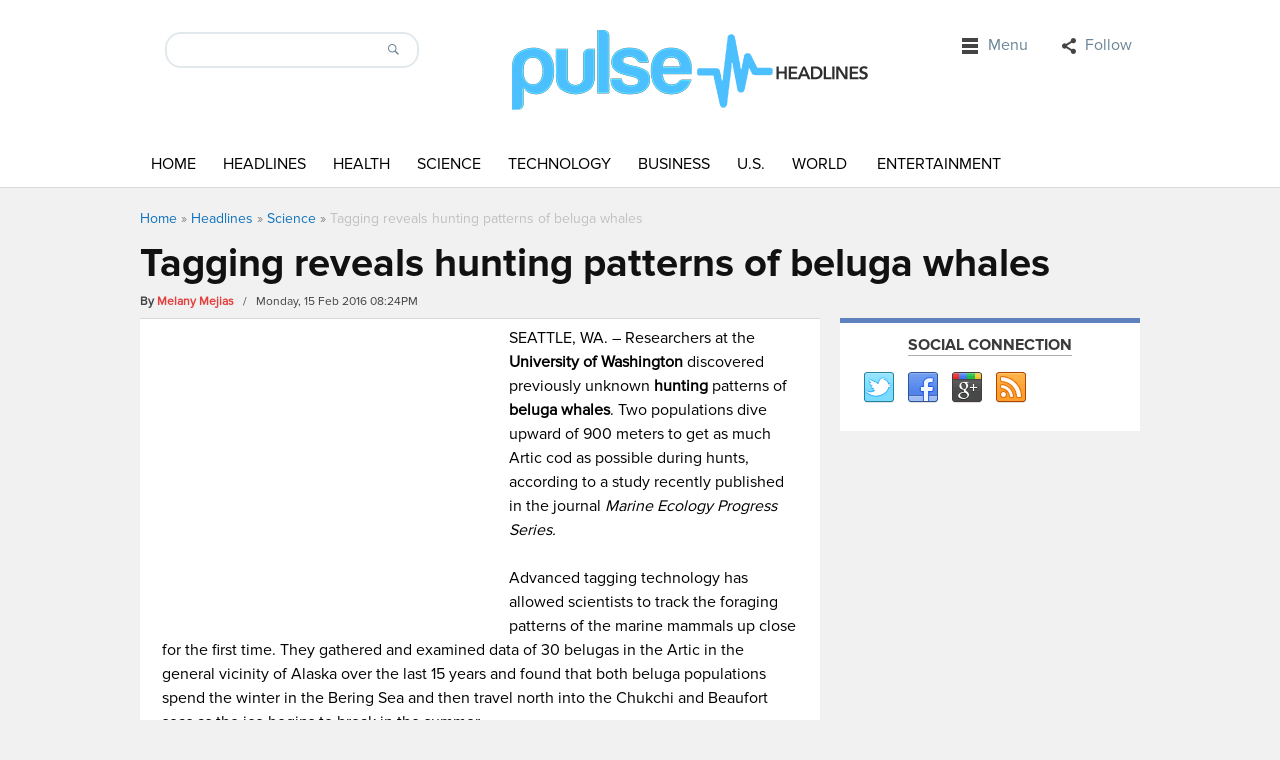

--- FILE ---
content_type: text/html; charset=utf-8
request_url: https://www.google.com/recaptcha/api2/aframe
body_size: 267
content:
<!DOCTYPE HTML><html><head><meta http-equiv="content-type" content="text/html; charset=UTF-8"></head><body><script nonce="8UBytTSdHWNe5D0DCfhGkg">/** Anti-fraud and anti-abuse applications only. See google.com/recaptcha */ try{var clients={'sodar':'https://pagead2.googlesyndication.com/pagead/sodar?'};window.addEventListener("message",function(a){try{if(a.source===window.parent){var b=JSON.parse(a.data);var c=clients[b['id']];if(c){var d=document.createElement('img');d.src=c+b['params']+'&rc='+(localStorage.getItem("rc::a")?sessionStorage.getItem("rc::b"):"");window.document.body.appendChild(d);sessionStorage.setItem("rc::e",parseInt(sessionStorage.getItem("rc::e")||0)+1);localStorage.setItem("rc::h",'1768729980482');}}}catch(b){}});window.parent.postMessage("_grecaptcha_ready", "*");}catch(b){}</script></body></html>